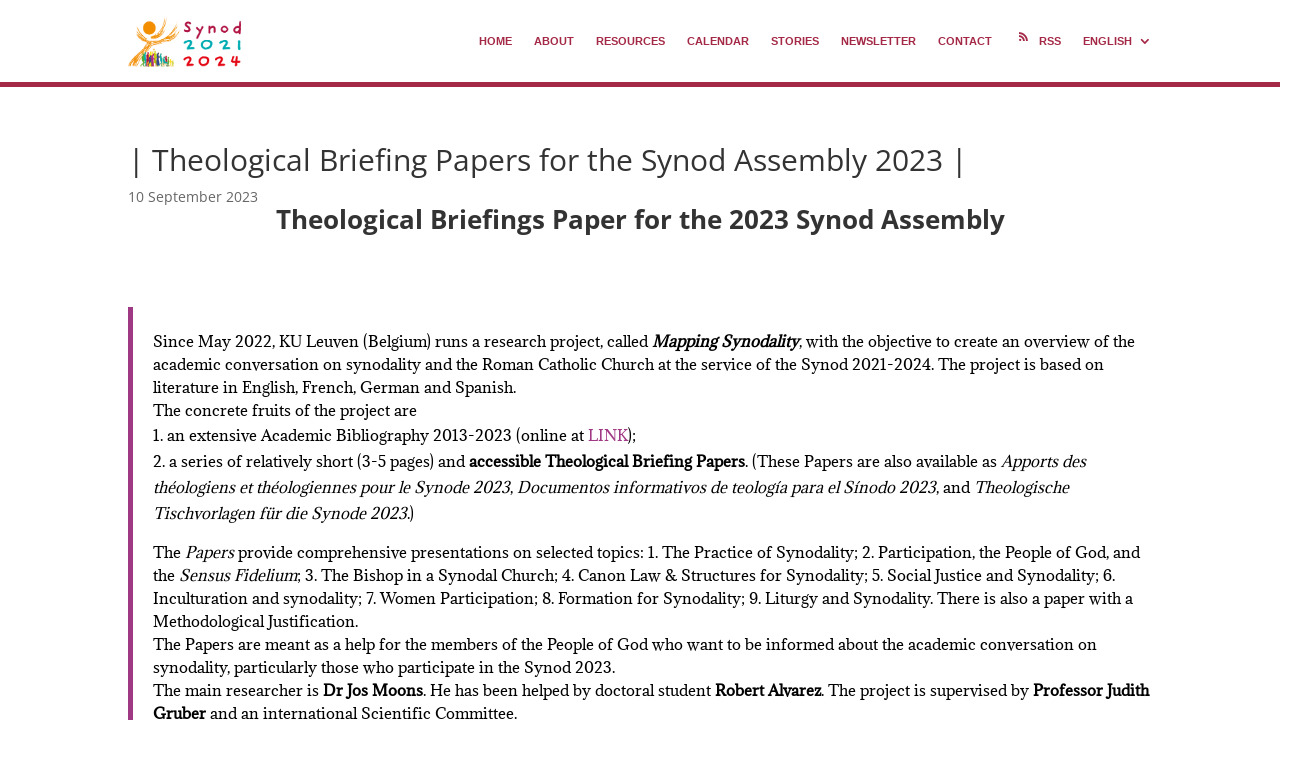

--- FILE ---
content_type: text/css
request_url: https://www.synodresources.org/wp-content/et-cache/1/1/258136/et-divi-dynamic-tb-264600-tb-261952-258136-late.css?ver=1769255301
body_size: -113
content:
:root{--gcid-primary-color: #a03983;--gcid-secondary-color: #2ea3f2;--gcid-heading-color: #666666;--gcid-body-color: #666666;}